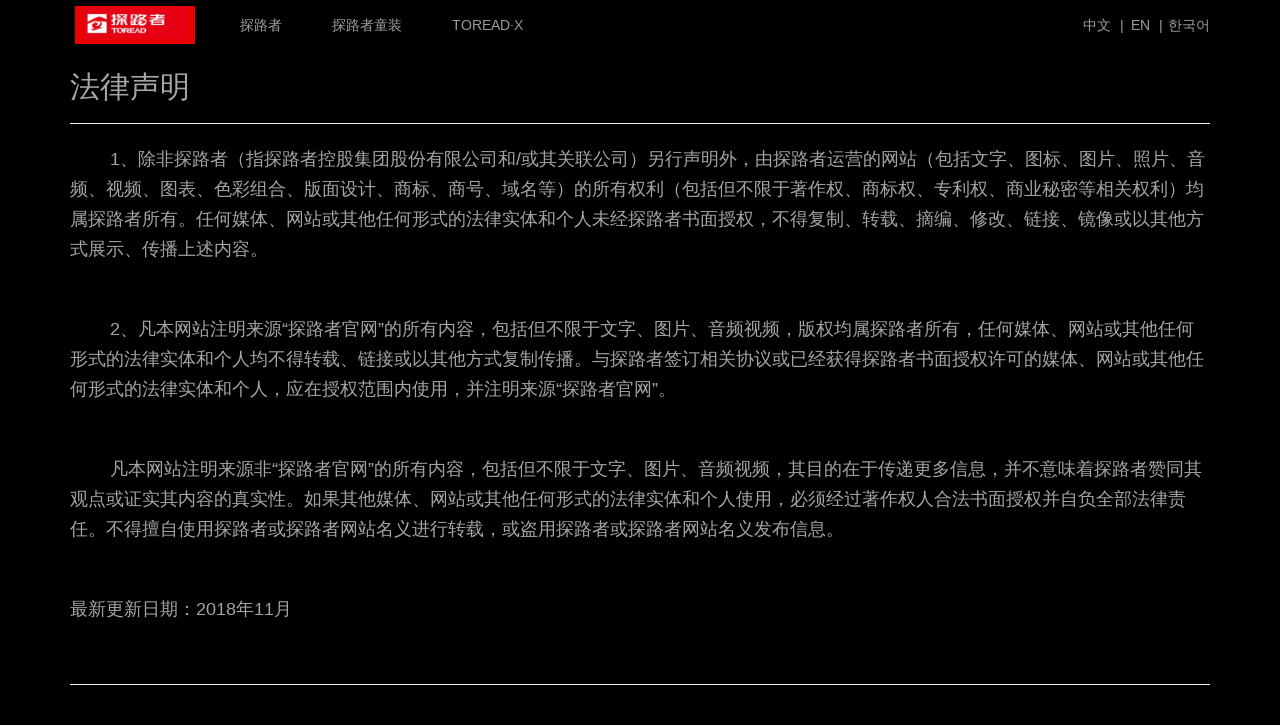

--- FILE ---
content_type: text/html; charset=utf-8
request_url: https://www.toread.com.cn/index.php/News/article/id/205.html
body_size: 5231
content:
<!DOCTYPE html>
<html lang="zh-CN">
<head>
    <meta charset="utf-8">
    <meta http-equiv="X-UA-Compatible" content="IE=edge">
    <meta name="viewport" content="width=device-width, initial-scale=1">
    <meta name="keywords" content="探路者，TOREAD，登山，徒步，跑步，滑雪，旅行，童装，探路者官网，户外装备，冲锋衣，皮肤衣，帐篷" />
    <meta name="description" content="探路者公司的主营业务线包含户外品牌探路者、探路者童装、TOREAD.X。探路者将旗下产品定位于“专业、科技、时尚”，着力打造户外专业产品。" />
    <title> 探路者控股集团股份有限公司</title>
    <link href="/Public/Home/css/bootstrap.min.css" rel="stylesheet">
    <link href="/Public/Home/css/index.css" rel="stylesheet">
    <!--shop-->
    <link href="/Public/Home/css/shop.css" rel="stylesheet">
    <link rel="stylesheet" href="/Public/Home/css/jquery.mCustomScrollbar.css">
    <link rel="stylesheet" href="/Public/Home/css/style.css">
    <!--shop end-->

    <!--[if lt IE 9]>
    <script src="/Public/Home/js/html5shiv.min.js"></script>
    <script src="/Public/Home/js/respond.min.js"></script>
    <![endif]-->

    <script>
        var _hmt = _hmt || [];
        (function() {
            var hm = document.createElement("script");
            hm.src = "https://hm.baidu.com/hm.js?3135668c18272140721ac41b4cc30a71";
            var s = document.getElementsByTagName("script")[0];
            s.parentNode.insertBefore(hm, s);
        })();
    </script>
    <style type="text/css">
        #zh_en a{color: #9d9d9d; display: inline-block;text-align: center;text-decoration: none;}
    </style>
</head>
<body>
<!--响应式导航条-->
<div class="navbar navbar-inverse">
    <div class="container">
        <!--响应式导航条第一部分：头部-->
        <div class="navbar-header">
            <a class="navbar-brand" href="/index.php/Index/index.html" target="_blank" style="width:120px; margin-left: 5px">
                <img id="logo" class="img-responsive" src="/Public/Home/img/brand.png" alt="探路者LOGO"/>
            </a>
            <a class="navbar-toggle" data-toggle="collapse" href="#my-navbar-collapse">
                <span class="icon-bar"></span>
                <span class="icon-bar"></span>
                <span class="icon-bar"></span>
            </a>
        </div>
        <!--响应式导航条第二部分：折叠部分-->
        <div id="my-navbar-collapse" class="navbar-collapse collapse">
            <ul class="nav navbar-nav"  id="menu">
                <li class="dropdown">
                    <a href="https://toread.tmall.com/index.htm?spm=a220o.1000855.w19996410-18307718270.1.6c9259e13QIK71&scene=taobao_shop" target="_blank">探路者</a>
                    <!-- <ul class="dropdown-menu">
                        <li><a href="/index.php/Activity/mountain.html">HIMEX/登山</a></li>
                        <li><a href="/index.php/Skiing/index.html">滑雪</a></li>
                        <li><a href="/index.php/Running/index.html">跑步</a></li>
                        <li><a href="/index.php/Index/onfoot.html">徒步</a></li>
                        <li><a href="/index.php/Equipment/index.html">装备</a></li>
                    </ul> -->
                </li>
                <li class="dropdown"><!-- data-toggle="dropdown" -->
                    <a  href="https://toreadkidsswlt.tmall.com/?spm=a1z10.1-b-s.w19996410-22219248554.2.1846444fNHyc8T" target="_blank">探路者童装</a>
                    <!--<ul class="dropdown-menu">-->
                        <!--<li><a href="#">HIMEX/登山</a></li>-->
                        <!--<li><a href="#">滑雪</a></li>-->
                        <!--<li><a href="#">跑步</a></li>-->
                        <!--<li><a href="#">徒步</a></li>-->
                        <!--&lt;!&ndash;<li class="divider"></li>&ndash;&gt;-->
                        <!--<li><a href="#">装备</a></li>-->
                    <!--</ul>-->
                </li>
                <li class="dropdown"> <!-- data-toggle="dropdown" -->
                    <a  href="https://mp.weixin.qq.com/s/9lSXFAW7TkNUXcxrbmmOyw" target="_blank">TOREAD·X</a>
                    <!--<ul class="dropdown-menu">-->
                        <!--<li><a href="#">HIMEX/登山</a></li>-->
                        <!--<li><a href="#">滑雪</a></li>-->
                        <!--<li><a href="#">跑步</a></li>-->
                        <!--<li><a href="#">徒步</a></li>-->
                        <!--&lt;!&ndash;<li class="divider"></li>&ndash;&gt;-->
                        <!--<li><a href="#">装备</a></li>-->
                    <!--</ul>-->
                </li>
<!--                <li class="dropdown">-->
<!--                    <a href="http://bxet-vision.com/#/home?source=nav" target="_blank"><img src="/Public/Home/img/xn.png" style=" width: 80px;"></a>-->
<!--                </li>-->
            </ul>

            <!-- <a class="navbar-link navbar-text  navbar-right" href="https://discoveryexpedition.tmall.com/">
                <img class="img-responsive" src="/Public/Home/img/1.png" alt=""/>
            </a> -->
            <ul class="navbar-text navbar-right" id="zh_en" >
                <a href="http://www.toread.com.cn" target="_blank" style="margin-right: 5px;">中文</a>
                |<a href="https://www.toreadoutdoor.com" target="_blank" style="margin-left: 7px;margin-right: 5px;">EN</a>
                |<a href="https://www.toread.com.cn/kr/" target="_blank" style="margin-left: 5px;">한국어</a>
            </ul>

            <!--<form class="navbar-form navbar-right" action="">-->
            <!--<div class="form-group has-feedback">-->
            <!--<label class="sr-only" for="search">产品搜索：</label>-->
            <!--<input class="form-control" id="search" type="text"/>-->
            <!--<span class="glyphicon glyphicon-search form-control-feedback"></span>-->
            <!--</div>-->
            <!--</form>-->
            <!--<form class="navbar-form navbar-right" action="" >-->
            <!--<div class="row">-->
            <!--<div class="col-xs-10 col-sm-10">-->
            <!--<div class="form-group">-->
            <!--<label class="sr-only" for="search">产品搜索：</label>-->
            <!--<input class="form-control" id="search" type="text"/>-->
            <!--</div>-->
            <!--</div>-->
            <!--<div class="col-xs-2 col-sm-2">-->
            <!--<span class="glyphicon glyphicon-search form-control-feedback"></span>-->
            <!--</div>-->
            <!--</div>-->
            <!--</form>-->
        </div>
    </div>
</div>


<div class="container">
    <style type="text/css">

        #content_jing{

            color:#a5a5a6 !important;;
            line-height: 30px;
            font-size: 18px;
        }
        #content_jing img{ margin: 10px 0 20px 0; width: 100%;}
        embed{width:100% !important;}
    </style>
    <h2 class="h2" style="color:#a5a5a6;">法律声明</h2>
    <hr />
    <div id="content_jing">
        <p>&nbsp; &nbsp; &nbsp; &nbsp; 1、除非探路者（指探路者控股集团股份有限公司和/或其关联公司）另行声明外，由探路者运营的网站（包括文字、图标、图片、照片、音频、视频、图表、色彩组合、版面设计、商标、商号、域名等）的所有权利（包括但不限于著作权、商标权、专利权、商业秘密等相关权利）均属探路者所有。任何媒体、网站或其他任何形式的法律实体和个人未经探路者书面授权，不得复制、转载、摘编、修改、链接、镜像或以其他方式展示、传播上述内容。</p><p><br/></p><p>&nbsp; &nbsp; &nbsp; &nbsp; 2、凡本网站注明来源“探路者官网”的所有内容，包括但不限于文字、图片、音频视频，版权均属探路者所有，任何媒体、网站或其他任何形式的法律实体和个人均不得转载、链接或以其他方式复制传播。与探路者签订相关协议或已经获得探路者书面授权许可的媒体、网站或其他任何形式的法律实体和个人，应在授权范围内使用，并注明来源“探路者官网”。&nbsp;</p><p><br/></p><p>&nbsp; &nbsp; &nbsp; &nbsp; 凡本网站注明来源非“探路者官网”的所有内容，包括但不限于文字、图片、音频视频，其目的在于传递更多信息，并不意味着探路者赞同其观点或证实其内容的真实性。如果其他媒体、网站或其他任何形式的法律实体和个人使用，必须经过著作权人合法书面授权并自负全部法律责任。不得擅自使用探路者或探路者网站名义进行转载，或盗用探路者或探路者网站名义发布信息。</p><p><br/></p><p>最新更新日期：2018年11月</p><p><br/></p>    </div>


    <hr />

    <style>
  .other {
    height: 220px;
    background: #840404;
    text-align: center;
    color: #fff;
    display: -webkit-box;
    display: -ms-flexbox;
    display: flex;
    -webkit-box-align: center;
    -ms-flex-align: center;
    align-items: center;
    justify-content: space-around;
  }

  .other .line {
    width: 1px;
    height: 125px;
    background: #FFFFFF;
  }

  .other .title {
    font-size: 2vw;
    font-family: Source Han Sans SC;
    font-weight: bold;
    font-style: italic;
  }

  .other .desc {
    font-size: 12px;
    font-family: Source Han Sans SC;
    font-weight: 500;
    margin-top: 17px;
  }
  .other .weixin{
    margin-right: 40px;
  }
  .other .img-responsive {
    width: 40px;
    max-width: 40px;
  }

  .other a {
    color: #fff;
    font-size: 1vw;
  }
  .other .img_box{
    height: 46.5px;
    margin-top: 16px;
  }
  .other .phone_box {
    margin-top:4px;
    font-size: 12px;
  }
  @media (max-width: 768px){
    .pc{
      display: none;
    }
    .mobile_box{
      display: block;
    }
    .mobile_box .other{
      height: auto;
      padding: 10px 0;
    }
    .mobile_box .other .title{
      font-size: 5vw;
    }
    .mobile_box .desc {
      font-size: 3.5vw;
      font-family: Source Han Sans SC;
      font-weight: 500;
      margin-top: 17px;
    }
    .mobile_box a {
      color: #fff;
      font-size: 3.5vw;
    }
    .mobile_box .phone_box {
      margin-top:4px;
      font-size: 3.5vw;
    }
  }
  @media (min-width: 768px){
    .mobile_box{
      display: none;
    }
    .pc{
      display: block;
    }
  }

</style>
<!--底部-->
<div class="footer">
   <div class="other_box pc">
    <div class="col-sm-12 col-xs-12 other">
      <div>
        <div class="title" style="height: 62px;">联系我们</div>
        <div class="desc" style="margin-top: 27px;">抢先得知最新产品独家消息及优惠资讯</div>
      </div>
      <div>
        <img src="/Public/Home/img/福利君二维码.jpg" width="68" height=""/><br/><br/>
        <div style="font-size: 12px;">添加探路者福利君微信，获取官方更多优惠</div>
      </div>

      <div class="line"></div>

      <div>
        <img src="/Public/Home/img/俱乐部小程序二维码.png" width="68" height=""/><br/><br/>
        <div style="font-size: 12px;">探路者官方微信小程序</div>
      </div>

     <div>
        <div class="img_box" style="height: 66px;">
          <a href="javascript:;" class="weixin" data-toggle="modal" data-target=".myModals">
            <img class="img-responsive" src="/Public/Home/img/weixin.png" alt="" class="img_icon"/>
          </a>
          <a href="https://weibo.com/toread001" class="weibo" target="_blank">
              <img class="img-responsive" src="/Public/Home/img/weibo.png" alt="" class="img_icon"/>
          </a>
        </div>
        <div class="phone_box" style="margin-top: 6px;">
          <span>客服热线</span>
          <a style="font-size: 12px;" href="tel:400-700-8178">400-700-8178</a>
        </div>
     </div>
      <div>
        <img src="/Public/Home/img/jubao.jpg" width="68" height=""/><br/><br/>
        <div style="font-size: 12px;">
          投诉举报请扫描二维码，或拨打热线
          010-62713428
        </div>
      </div>
    </div>
  </div>
   <div class="other_box mobile_box">
    <div class="other">
      <div>
        <div class="title">联系我们</div>
        <div class="desc">抢先得知最新产品独家消息及优惠资讯</div>
      </div>
    </div>
    <div class="other">
      <div>
        <img src="/Public/Home/img/福利君二维码.jpg" width="68" height=""/><br/><br/>
        <div style="font-size: 12px;">添加探路者福利君微信，获取官方更多咨询</div>
      </div>
    </div>
    <div class="other">
      <div>
        <img src="/Public/Home/img/俱乐部小程序二维码.png" width="68" height=""/><br/><br/>
        <div style="font-size: 12px;">探路者官方微信小程序</div>
      </div>
    </div>
    <div class="other">
      <div>
        <div class="img_box">
          <a href="javascript:;" class="weixin" data-toggle="modal" data-target=".myModals">
            <img class="img-responsive" src="/Public/Home/img/weixin.png" alt="" class="img_icon"/>
          </a>
          <a href="https://weibo.com/toread001" class="weibo" target="_blank">
              <img class="img-responsive" src="/Public/Home/img/weibo.png" alt="" class="img_icon"/>
          </a>
        </div>
        <div class="phone_box">
          <span>客服热线</span>
          <a href="tel:400-700-8178">400-700-8178</a>
          <span>举报热线</span>
          <a href="tel:010-62713428">010-62713428</a>
        </div>
     </div>   
    </div>
  </div>


  <div class="row">
    <div class="col-sm-3 col-xs-12">
      <div class="row">
        <div class="col-xs-6 col-sm-6">
          <h5>关于我们</h5>
          <ul>
            <li><a href="/index.php/News/brand.html" target="_blank">品牌故事</a></li>
            <li><a href="/index.php/Index/science2.html" target="_blank">科技平台</a></li>
            <li><a href="/index.php/News/newsCenter.html" target="_blank">新闻中心</a></li>
            <li><a href="/index.php/News/commonweal.html" target="_blank">社会责任</a></li>
            <!--http://toread.cn/corp/category/Category/index/cid/311-->
            <li><a href="/index.php/News/article/id/205.html" target="_blank">法律声明</a></li>
            <!-- <li><a href="http://rs.p5w.net/c/300005.shtml?code=300005" target="_blank">投资者关系</a></li> -->
            <li><a href="https://toread.m.zhiye.com/#/" target="_blank">工作机会</a></li>
          </ul>
        </div>
        <div class="col-sm-6 col-xs-6">
          <h5>商务合作</h5>
          <ul>
            <li><a href="/index.php/News/article/id/204.html" target="_blank">团购及定制</a></li>
            <li><a href="https://yhadmin.toread.com.cn/supply/index.html#/index" target="_blank">采购招标信息</a></li>
            <li><a href="https://docs.qq.com/form/page/DWEdpc05kb1NicVhT">投诉举报入口</a></li>
          </ul>
        </div>
      </div>
    </div>
    <div class="col-sm-3 col-xs-12">
      <div class="row">
       
<!--        <div class="col-xs-6 col-sm-6">-->
<!--          <h5>门店信息</h5>-->

<!--          <ul>-->
<!--            <li><a href="/index.php/index/shop.html" target="_blank"><img style="width: 15px; margin-right: 5px;"-->
<!--                  src="/Public/Home/img/adress.png" alt="" />门店查询</a></li>-->

<!--          </ul>-->
<!--          &lt;!&ndash;<p><a href="/index.php/index/shop.html" class="search_address"><img class="img-responsive" src="/Public/Home/img/adress.png" alt=""/></a>门店查询</p>&ndash;&gt;-->
<!--        </div>-->

        <div class="col-xs-6 col-sm-6">
          <h5>投资者中心</h5>
          <ul>
            <li><a href="http://rs.p5w.net/c/300005.shtml?code=300005" target="_blank">投资者关系</a></li>
            <li><a href="http://www.lcab.com.cn/plus/list.php?tid=3" target="_blank">监管动态</a></li>
            <li><a href="http://www.lcab.com.cn/plus/list.php?tid=71" target="_blank">风险警示</a></li>
            <li><a href="http://www.lcab.com.cn/plus/list.php?tid=70" target="_blank">投资者保护</a></li>
          </ul>
        </div>
        <div class="col-xs-6 col-sm-6">
          <h5>服务与支持</h5>
          <ul>
            <li><a href="/index.php/News/article/id/455.html" target="_blank">三包服务</a></li>
          </ul>
        </div>
      </div>
    </div>
  </div>
  <a class="toTop pull-right"><img class="img-responsive text-right" src="/Public/Home/img/to-top.png" alt="" /></a>
  <div class="row copy" style="font-size:12px;">
    <div class="col-sm-8 col-xs-12">
      &copy;2015-
      2026 探路者版权所有，并保留所有权利&nbsp;|
      <a href="https://beian.miit.gov.cn/" target="_blank" style="text-decoration: none">备案号：京ICP09053978号-1</a>
      <!-- |北京市公安局备案号：110114000010号 -->

      <a href="http://www.beian.gov.cn/portal/registerSystemInfo" target="_blank" style="text-decoration: none">
        |&nbsp;<img src="/Public/Home/img/beian.png" width="13" height="13" />北京市公安局备案号：11011402010592号
      </a>
    </div>
    <div class="col-sm-4 col-xs-12">北京市昌平区北七家镇宏福创业园28号</div>
  </div>
</div>
<div class="modal fade myModals" tabindex="-1" role="dialog" aria-labelledby="myModalLabel">
  <div class="modal-dialog" style="" role="document">
    <div class="modal-content">
      <img class="img1 showimg" src="/Public/Home/img/erweima.jpg" alt="" style="width:100%;" />

    </div>
  </div>
</div>

<script>


//    $(".weixin").click(function () {
//
//        $(".showimg").attr("src",'');
//    })
</script>

</div>
<script src="/Public/Home/js/jquery-1.11.3.js"></script>
<script src="/Public/Home/js/bootstrap.min.js"></script>
<script src="/Public/Home/js/index.js"></script>

</body>
</html>

</body>
</html>

--- FILE ---
content_type: text/css
request_url: https://www.toread.com.cn/Public/Home/css/index.css
body_size: 899
content:
body {
  background: #000;
}
.navbar-inverse {
  background: #000;
  border-radius: 0;
  border: none;
}
.navbar {
  color: #777;
}
.navbar-default .navbar-nav > .active > a,
.navbar-default .navbar-nav > .active > a:hover,
.navbar-default .navbar-nav > .active > a:focus,
.navbar-default .navbar-nav > .open > a,
.navbar-default .navbar-nav > .open > a:hover,
.navbar-default .navbar-nav > .open > a:focus {
  color: #fff;
  background: none;
}
.navbar-default .navbar-nav > li > a:hover {
  color: #fff;
}
.navbar {
  margin-bottom: 0;
}
.dropdown-menu {
  background: rgba(0, 0, 0, 0.5);
  min-width: 100px;
}
.dropdown-menu > li > a {
  color: #fff;
}
.container-fluid {
  margin: 0;
  padding: 0;
}
.carousel-indicators li,
.carousel-indicators .active {
  width: 15%;
  height: 3px;
  background: #fff;
}
.carousel-indicators li {
  opacity: 0.2;
}
.carousel-indicators .active {
  opacity: 1;
}
.outside,
.current,
.tec_plat,
.himax {
  margin-top: 30px;
}
.outside i,
.current i,
.tec_plat i,
.himax i {
  display: inline-block;
  width: 80px;
  height: 2px;
  background: #9d9d9d;
  vertical-align: middle;
  margin-right: 10px;
}
.outside .title,
.current .title,
.tec_plat .title,
.himax .title {
  color: #9d9d9d;
  font-size: 16px;
}
.outside .caption1 {
  width: 50%;
  height: 30px;
  line-height: 30px;
  background: rgba(255, 255, 255, 0.3);
  padding-bottom: 0;
  padding-top: 0;
  left: 25%;
  bottom: 35%;
}
.outside .row div {
  margin-bottom: 20px;
}
.outside .row div .mask {
  width: 100%;
  height: 100%;
  background: rgba(0, 0, 0, 0.3);
  left: 0;
  bottom: 0;
  margin-bottom: 0;
}
/*���¶�̬*/
.current > .row > div > .row > div:last-child {
  padding-left: 0;
}
.current > .row > div > .row > div:first-child {
  padding-right: 0;
}
.current > .row {
  padding: 0 15px;
}
.current > .row div {
  padding: 0;
}
.current > .row div .cap2 {
  padding: 0;
}
.current > .row div .cap2 p {
  color: #f00;
  margin-bottom: 0;
}
.current > .row div:hover {
  cursor: pointer;
}
.current > .row div:hover .cap2 p {
  color: #fff;
}
.tec_plat {
  margin-bottom: 40px;
}
.tec_plat .row {
  margin: 0;
}
.tec_plat .row div {
  padding: 0;
}
.footer ul {
  padding-left: 0;
}
.footer h5 {
  color: #fff;
}
.footer ul,
.footer a,
.footer li,
.footer p {
  color: #999;
  list-style: none;
}
.footer a {
  font-size: 12px;
}
.footer a:hover {
  text-decoration: none;
}
.footer .weixin,
.footer .weibo {
  display: inline-block;
  width: 20px;
  height: 20px;
}
.footer .weixin {
  margin-right: 10px;
}
.footer .search_address {
  display: inline-block;
  width: 13px;
  height: 15px;
  margin-right: 5px;
}
.footer .toTop {
  width: 30px;
  height: 30px;
}
.copy {
  color: #999;
  margin-top: 40px;
  margin-bottom: 20px;
}
.center-block {
  display: block;
  margin-left: auto;
  margin-right: auto;
}
.navbar-brand {
  padding: 6px 0 0 0;
  margin-right: 30px;
}

.dropdown {
  margin-right: 20px;
}


--- FILE ---
content_type: text/css
request_url: https://www.toread.com.cn/Public/Home/css/shop.css
body_size: 583
content:
.city_select .dropdown {
  width: 100%;
}
.shop_infos {
  margin: 20px 0 100px 0;
}
.shop_infos li {
  margin: 30px 0;
}
.shop_infos dt {
  margin-bottom: 15px;
}
.shop_infos dd {
  color: #999;
  margin-bottom: 10px;
}
.shop_infos .row .col-sm-4,
.shop_infos .row .col-sm-8 {
  margin-bottom: 20px;
}
@media screen and (max-width: 768px) {
  .content {
    height: 280px;
  }
  .ditu {
    height: 200px;
  }
}
@media screen and (min-width: 768px) {
  .content,
  .ditu {
    height: 560px;
  }
  .ditu {
    height: 560px;
  }
}
.page a {
  color: #fff;
  text-decoration: none;
}


--- FILE ---
content_type: application/javascript
request_url: https://www.toread.com.cn/Public/Home/js/index.js
body_size: 776
content:
$(function(){
    $('.hasmask').mouseover(function(){
        $(this).children('a').children('.mask').hide();
    })
    $('.hasmask').mouseout(function(){
        $(this).children('a').children('.mask').show();
    })
    $('.toTop').click(function(){
        $(window).scrollTop(0);
    })
    $('.navbar .dropdown').click(function(){
        $(this).css('border-bottom','2px solid #f00');
        $(this).siblings().css('border-bottom','none')
    })
    $('.navbar .dropdown').mouseover(function(){
        $(this).children('.dropdown-menu').show();
        $(this).css('border-bottom','2px solid #f00');
        $(this).siblings().css('border-bottom','none')
    }).mouseout(function(){
        $(this).children('.dropdown-menu').hide();
    })
});
